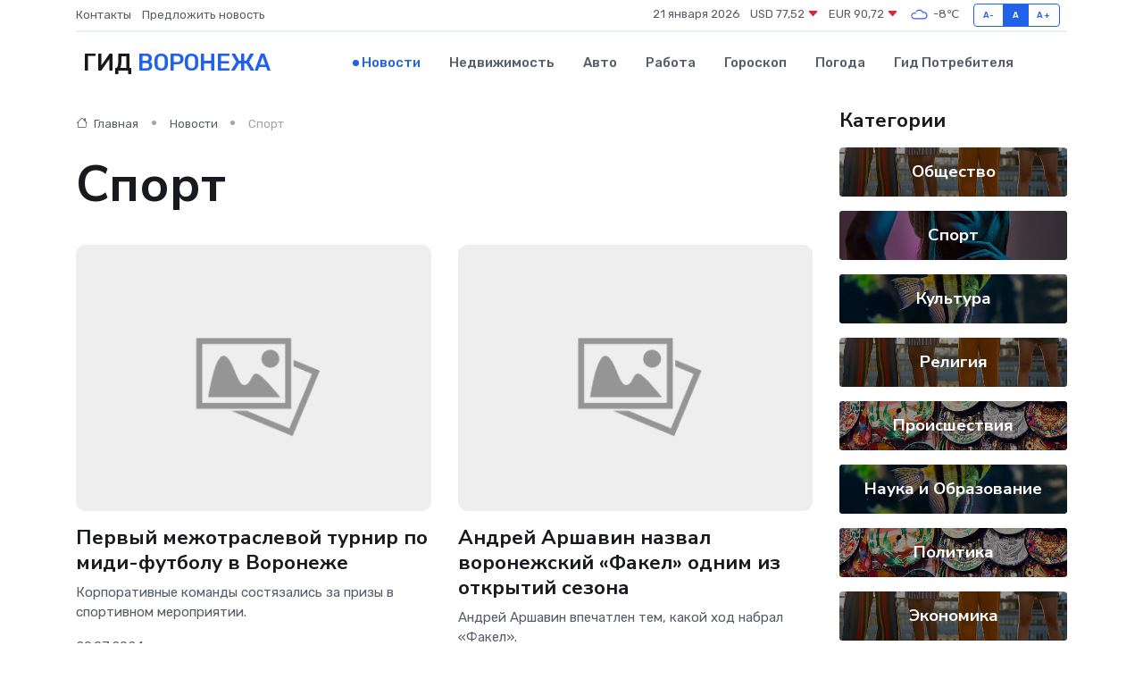

--- FILE ---
content_type: text/html; charset=UTF-8
request_url: https://voronezh365.ru/news/sport
body_size: 7810
content:
<!DOCTYPE html>
<html lang="ru">
<head>
	<meta charset="utf-8">
	<meta name="csrf-token" content="SGZnEc7qAJTtXTFoWqwN9LOhHej1NWpfCo5q4taG">
    <meta http-equiv="X-UA-Compatible" content="IE=edge">
    <meta name="viewport" content="width=device-width, initial-scale=1">
    <title>Спорт - Новости в Воронеже на voronezh365.ru</title>
    <meta name="description" property="description" content="Спорт. Последние новости в Воронеже. Свежие новости в Воронеже">
    
    <meta property="fb:pages" content="105958871990207" />
    <link rel="shortcut icon" type="image/x-icon" href="https://voronezh365.ru/favicon.svg">
    <link rel="canonical" href="https://voronezh365.ru/news/sport">
    <link rel="preconnect" href="https://fonts.gstatic.com">
    <link rel="dns-prefetch" href="https://fonts.googleapis.com">
    <link rel="dns-prefetch" href="https://pagead2.googlesyndication.com">
    <link rel="dns-prefetch" href="https://res.cloudinary.com">
    <link href="https://fonts.googleapis.com/css2?family=Nunito+Sans:wght@400;700&family=Rubik:wght@400;500;700&display=swap" rel="stylesheet">
    <link rel="stylesheet" type="text/css" href="https://voronezh365.ru/assets/font-awesome/css/all.min.css">
    <link rel="stylesheet" type="text/css" href="https://voronezh365.ru/assets/bootstrap-icons/bootstrap-icons.css">
    <link rel="stylesheet" type="text/css" href="https://voronezh365.ru/assets/tiny-slider/tiny-slider.css">
    <link rel="stylesheet" type="text/css" href="https://voronezh365.ru/assets/glightbox/css/glightbox.min.css">
    <link rel="stylesheet" type="text/css" href="https://voronezh365.ru/assets/plyr/plyr.css">
    <link id="style-switch" rel="stylesheet" type="text/css" href="https://voronezh365.ru/assets/css/style.css">
    <link rel="stylesheet" type="text/css" href="https://voronezh365.ru/assets/css/style2.css">

    <meta name="twitter:card" content="summary">
    <meta name="twitter:site" content="@mysite">
    <meta name="twitter:title" content="Спорт - Новости в Воронеже на voronezh365.ru">
    <meta name="twitter:description" content="Спорт. Последние новости в Воронеже. Свежие новости в Воронеже">
    <meta name="twitter:creator" content="@mysite">
    <meta name="twitter:image:src" content="https://voronezh365.ru/images/logo.gif">
    <meta name="twitter:domain" content="voronezh365.ru">
    <meta name="twitter:card" content="summary_large_image" /><meta name="twitter:image" content="https://voronezh365.ru/images/logo.gif">

    <meta property="og:url" content="http://voronezh365.ru/news/sport">
    <meta property="og:title" content="Спорт - Новости в Воронеже на voronezh365.ru">
    <meta property="og:description" content="Спорт. Последние новости в Воронеже. Свежие новости в Воронеже">
    <meta property="og:type" content="website">
    <meta property="og:image" content="https://voronezh365.ru/images/logo.gif">
    <meta property="og:locale" content="ru_RU">
    <meta property="og:site_name" content="Гид Воронежа">
    

    <link rel="image_src" href="https://voronezh365.ru/images/logo.gif" />

    <link rel="alternate" type="application/rss+xml" href="https://voronezh365.ru/feed" title="Воронеж: гид, новости, афиша">
        <script async src="https://pagead2.googlesyndication.com/pagead/js/adsbygoogle.js"></script>
    <script>
        (adsbygoogle = window.adsbygoogle || []).push({
            google_ad_client: "ca-pub-0899253526956684",
            enable_page_level_ads: true
        });
    </script>
        
    
    
    
    <script>if (window.top !== window.self) window.top.location.replace(window.self.location.href);</script>
    <script>if(self != top) { top.location=document.location;}</script>

<!-- Google tag (gtag.js) -->
<script async src="https://www.googletagmanager.com/gtag/js?id=G-71VQP5FD0J"></script>
<script>
  window.dataLayer = window.dataLayer || [];
  function gtag(){dataLayer.push(arguments);}
  gtag('js', new Date());

  gtag('config', 'G-71VQP5FD0J');
</script>
</head>
<body>
<script type="text/javascript" > (function(m,e,t,r,i,k,a){m[i]=m[i]||function(){(m[i].a=m[i].a||[]).push(arguments)}; m[i].l=1*new Date();k=e.createElement(t),a=e.getElementsByTagName(t)[0],k.async=1,k.src=r,a.parentNode.insertBefore(k,a)}) (window, document, "script", "https://mc.yandex.ru/metrika/tag.js", "ym"); ym(54008350, "init", {}); ym(86840228, "init", { clickmap:true, trackLinks:true, accurateTrackBounce:true, webvisor:true });</script> <noscript><div><img src="https://mc.yandex.ru/watch/54008350" style="position:absolute; left:-9999px;" alt="" /><img src="https://mc.yandex.ru/watch/86840228" style="position:absolute; left:-9999px;" alt="" /></div></noscript>
<script type="text/javascript">
    new Image().src = "//counter.yadro.ru/hit?r"+escape(document.referrer)+((typeof(screen)=="undefined")?"":";s"+screen.width+"*"+screen.height+"*"+(screen.colorDepth?screen.colorDepth:screen.pixelDepth))+";u"+escape(document.URL)+";h"+escape(document.title.substring(0,150))+";"+Math.random();
</script>
<!-- Rating@Mail.ru counter -->
<script type="text/javascript">
var _tmr = window._tmr || (window._tmr = []);
_tmr.push({id: "3138453", type: "pageView", start: (new Date()).getTime()});
(function (d, w, id) {
  if (d.getElementById(id)) return;
  var ts = d.createElement("script"); ts.type = "text/javascript"; ts.async = true; ts.id = id;
  ts.src = "https://top-fwz1.mail.ru/js/code.js";
  var f = function () {var s = d.getElementsByTagName("script")[0]; s.parentNode.insertBefore(ts, s);};
  if (w.opera == "[object Opera]") { d.addEventListener("DOMContentLoaded", f, false); } else { f(); }
})(document, window, "topmailru-code");
</script><noscript><div>
<img src="https://top-fwz1.mail.ru/counter?id=3138453;js=na" style="border:0;position:absolute;left:-9999px;" alt="Top.Mail.Ru" />
</div></noscript>
<!-- //Rating@Mail.ru counter -->

<header class="navbar-light navbar-sticky header-static">
    <div class="navbar-top d-none d-lg-block small">
        <div class="container">
            <div class="d-md-flex justify-content-between align-items-center my-1">
                <!-- Top bar left -->
                <ul class="nav">
                    <li class="nav-item">
                        <a class="nav-link ps-0" href="https://voronezh365.ru/contacts">Контакты</a>
                    </li>
                    <li class="nav-item">
                        <a class="nav-link ps-0" href="https://voronezh365.ru/sendnews">Предложить новость</a>
                    </li>
                    
                </ul>
                <!-- Top bar right -->
                <div class="d-flex align-items-center">
                    
                    <ul class="list-inline mb-0 text-center text-sm-end me-3">
						<li class="list-inline-item">
							<span>21 января 2026</span>
						</li>
                        <li class="list-inline-item">
                            <a class="nav-link px-0" href="https://voronezh365.ru/currency">
                                <span>USD 77,52 <i class="bi bi-caret-down-fill text-danger"></i></span>
                            </a>
						</li>
                        <li class="list-inline-item">
                            <a class="nav-link px-0" href="https://voronezh365.ru/currency">
                                <span>EUR 90,72 <i class="bi bi-caret-down-fill text-danger"></i></span>
                            </a>
						</li>
						<li class="list-inline-item">
                            <a class="nav-link px-0" href="https://voronezh365.ru/pogoda">
                                <svg xmlns="http://www.w3.org/2000/svg" width="25" height="25" viewBox="0 0 30 30"><path fill="#315EFB" fill-rule="evenodd" d="M25.036 13.066a4.948 4.948 0 0 1 0 5.868A4.99 4.99 0 0 1 20.99 21H8.507a4.49 4.49 0 0 1-3.64-1.86 4.458 4.458 0 0 1 0-5.281A4.491 4.491 0 0 1 8.506 12c.686 0 1.37.159 1.996.473a.5.5 0 0 1 .16.766l-.33.399a.502.502 0 0 1-.598.132 2.976 2.976 0 0 0-3.346.608 3.007 3.007 0 0 0 .334 4.532c.527.396 1.177.59 1.836.59H20.94a3.54 3.54 0 0 0 2.163-.711 3.497 3.497 0 0 0 1.358-3.206 3.45 3.45 0 0 0-.706-1.727A3.486 3.486 0 0 0 20.99 12.5c-.07 0-.138.016-.208.02-.328.02-.645.085-.947.192a.496.496 0 0 1-.63-.287 4.637 4.637 0 0 0-.445-.874 4.495 4.495 0 0 0-.584-.733A4.461 4.461 0 0 0 14.998 9.5a4.46 4.46 0 0 0-3.177 1.318 2.326 2.326 0 0 0-.135.147.5.5 0 0 1-.592.131 5.78 5.78 0 0 0-.453-.19.5.5 0 0 1-.21-.79A5.97 5.97 0 0 1 14.998 8a5.97 5.97 0 0 1 4.237 1.757c.398.399.704.85.966 1.319.262-.042.525-.076.79-.076a4.99 4.99 0 0 1 4.045 2.066zM0 0v30V0zm30 0v30V0z"></path></svg>
                                <span>-8&#8451;</span>
                            </a>
						</li>
					</ul>

                    <!-- Font size accessibility START -->
                    <div class="btn-group me-2" role="group" aria-label="font size changer">
                        <input type="radio" class="btn-check" name="fntradio" id="font-sm">
                        <label class="btn btn-xs btn-outline-primary mb-0" for="font-sm">A-</label>

                        <input type="radio" class="btn-check" name="fntradio" id="font-default" checked>
                        <label class="btn btn-xs btn-outline-primary mb-0" for="font-default">A</label>

                        <input type="radio" class="btn-check" name="fntradio" id="font-lg">
                        <label class="btn btn-xs btn-outline-primary mb-0" for="font-lg">A+</label>
                    </div>

                    
                </div>
            </div>
            <!-- Divider -->
            <div class="border-bottom border-2 border-primary opacity-1"></div>
        </div>
    </div>

    <!-- Logo Nav START -->
    <nav class="navbar navbar-expand-lg">
        <div class="container">
            <!-- Logo START -->
            <a class="navbar-brand" href="https://voronezh365.ru" style="text-align: end;">
                
                			<span class="ms-2 fs-3 text-uppercase fw-normal">Гид <span style="color: #2163e8;">Воронежа</span></span>
                            </a>
            <!-- Logo END -->

            <!-- Responsive navbar toggler -->
            <button class="navbar-toggler ms-auto" type="button" data-bs-toggle="collapse"
                data-bs-target="#navbarCollapse" aria-controls="navbarCollapse" aria-expanded="false"
                aria-label="Toggle navigation">
                <span class="text-body h6 d-none d-sm-inline-block">Menu</span>
                <span class="navbar-toggler-icon"></span>
            </button>

            <!-- Main navbar START -->
            <div class="collapse navbar-collapse" id="navbarCollapse">
                <ul class="navbar-nav navbar-nav-scroll mx-auto">
                                        <li class="nav-item"> <a class="nav-link active" href="https://voronezh365.ru/news">Новости</a></li>
                                        <li class="nav-item"> <a class="nav-link" href="https://voronezh365.ru/realty">Недвижимость</a></li>
                                        <li class="nav-item"> <a class="nav-link" href="https://voronezh365.ru/auto">Авто</a></li>
                                        <li class="nav-item"> <a class="nav-link" href="https://voronezh365.ru/job">Работа</a></li>
                                        <li class="nav-item"> <a class="nav-link" href="https://voronezh365.ru/horoscope">Гороскоп</a></li>
                                        <li class="nav-item"> <a class="nav-link" href="https://voronezh365.ru/pogoda">Погода</a></li>
                                        <li class="nav-item"> <a class="nav-link" href="https://voronezh365.ru/poleznoe">Гид потребителя</a></li>
                                    </ul>
            </div>
            <!-- Main navbar END -->

            
        </div>
    </nav>
    <!-- Logo Nav END -->
</header>
<main>

    <!-- =======================
    Main content START -->
    <section class="pt-3 pb-0">
        <div class="container" data-sticky-container>
            <div class="row">
                <!-- Main Post START -->
                <div class="col-lg-9">
                    <!-- Categorie Detail START -->
                    <div class="mb-4">
						<nav aria-label="breadcrumb">
							<ol class="breadcrumb breadcrumb-dots" itemscope itemtype="http://schema.org/BreadcrumbList">
								<li class="breadcrumb-item" itemprop="itemListElement" itemscope itemtype="http://schema.org/ListItem">
									<meta itemprop="name" content="Гид Воронежа">
									<meta itemprop="position" content="1">
									<meta itemprop="item" content="https://voronezh365.ru">
									<a itemprop="url" href="https://voronezh365.ru">
									<i class="bi bi-house me-1"></i> Главная
									</a>
								</li>
								<li class="breadcrumb-item" itemprop="itemListElement" itemscope itemtype="http://schema.org/ListItem">
									<meta itemprop="name" content="Новости">
									<meta itemprop="position" content="2">
									<meta itemprop="item" content="https://voronezh365.ru/news">
									<a itemprop="url" href="https://voronezh365.ru/news"> Новости</a>
								</li>
								<li class="breadcrumb-item active" aria-current="page" itemprop="itemListElement" itemscope itemtype="http://schema.org/ListItem">
									<meta itemprop="name" content="Спорт">
									<meta itemprop="position" content="3">
									<meta itemprop="item" content="https://voronezh365.ru/news/sport">
									Спорт
								</li>
							</ol>
						</nav>
                        
                        <h1 class="display-4"> Спорт</h1>
                    </div>
                    <!-- Categorie Detail START -->
                    <div class="row gy-4">
                                                                        <!-- Card item START -->
                        <div class="col-sm-6">
                            <div class="card">
                                <!-- Card img -->
                                <div class="position-relative">
                                                                        <img class="card-img" src="https://voronezh365.ru/images/noimg-420x315.png" alt="Первый межотраслевой турнир по миди-футболу в Воронеже">
                                                                    </div>
                                <div class="card-body px-0 pt-3">
                                    <h4 class="card-title"><a href="https://voronezh365.ru/news/sport/korporativnye-komandy-sostyazalis-za-prizy-v-sportivnom-meropriyatii.htm"
                                            class="btn-link text-reset fw-bold">Первый межотраслевой турнир по миди-футболу в Воронеже</a></h4>
                                    <p class="card-text">Корпоративные команды состязались за призы в спортивном мероприятии.</p>
                                    <!-- Card info -->
                                    <ul class="nav nav-divider align-items-center d-none d-sm-inline-block">
                                        <li class="nav-item">29.07.2024</li>
                                    </ul>
                                </div>
                            </div>
                        </div>
                        <!-- Card item END -->
                                                                        <!-- Card item START -->
                        <div class="col-sm-6">
                            <div class="card">
                                <!-- Card img -->
                                <div class="position-relative">
                                                                        <img class="card-img" src="https://voronezh365.ru/images/noimg-420x315.png" alt="Андрей Аршавин назвал воронежский «Факел» одним из открытий сезона">
                                                                    </div>
                                <div class="card-body px-0 pt-3">
                                    <h4 class="card-title"><a href="https://voronezh365.ru/news/sport/andrey-arshavin-nazval-voronezhskiy-fakel-odnim-iz-otkrytiy-sezona.htm"
                                            class="btn-link text-reset fw-bold">Андрей Аршавин назвал воронежский «Факел» одним из открытий сезона</a></h4>
                                    <p class="card-text">Андрей Аршавин впечатлен тем, какой ход набрал «Факел».</p>
                                    <!-- Card info -->
                                    <ul class="nav nav-divider align-items-center d-none d-sm-inline-block">
                                        <li class="nav-item">06.11.2023</li>
                                    </ul>
                                </div>
                            </div>
                        </div>
                        <!-- Card item END -->
                                                                        <div class="my-4">
                                                    </div>
                                                <!-- Card item START -->
                        <div class="col-sm-6">
                            <div class="card">
                                <!-- Card img -->
                                <div class="position-relative">
                                                                        <img class="card-img" src="https://voronezh365.ru/images/noimg-420x315.png" alt=" «Воронеж» побеждает в Кубке России в дальневосточной битве">
                                                                    </div>
                                <div class="card-body px-0 pt-3">
                                    <h4 class="card-title"><a href="https://voronezh365.ru/news/sport/voronezh-pobezhdaet-v-kubke-rossii-v-dalnevostochnoy-bitve.htm"
                                            class="btn-link text-reset fw-bold"> «Воронеж» побеждает в Кубке России в дальневосточной битве</a></h4>
                                    <p class="card-text">Гандболистам из Воронежа удалось добиться сложной, но крайне важной победы, в матче 1/32 финала Кубка России по гандболу.</p>
                                    <!-- Card info -->
                                    <ul class="nav nav-divider align-items-center d-none d-sm-inline-block">
                                        <li class="nav-item">06.11.2023</li>
                                    </ul>
                                </div>
                            </div>
                        </div>
                        <!-- Card item END -->
                                                                        <!-- Card item START -->
                        <div class="col-sm-6">
                            <div class="card">
                                <!-- Card img -->
                                <div class="position-relative">
                                                                        <img class="card-img" src="https://voronezh365.ru/images/noimg-420x315.png" alt="C Днем народного единства!">
                                                                    </div>
                                <div class="card-body px-0 pt-3">
                                    <h4 class="card-title"><a href="https://voronezh365.ru/news/sport/c-dnem-narodnogo-edinstva.htm"
                                            class="btn-link text-reset fw-bold">C Днем народного единства!</a></h4>
                                    <p class="card-text">Праздник - День народного единства учрежден в память о событиях 1612 года.</p>
                                    <!-- Card info -->
                                    <ul class="nav nav-divider align-items-center d-none d-sm-inline-block">
                                        <li class="nav-item">05.11.2023</li>
                                    </ul>
                                </div>
                            </div>
                        </div>
                        <!-- Card item END -->
                                                                        <!-- Card item START -->
                        <div class="col-sm-6">
                            <div class="card">
                                <!-- Card img -->
                                <div class="position-relative">
                                                                        <img class="card-img" src="https://voronezh365.ru/images/noimg-420x315.png" alt="&quot;Ахмат&quot; - &quot;Факел&quot;: видеоотчёт">
                                                                    </div>
                                <div class="card-body px-0 pt-3">
                                    <h4 class="card-title"><a href="https://voronezh365.ru/news/sport/quot-ahmat-quot-quot-fakel-quot-videootchet.htm"
                                            class="btn-link text-reset fw-bold">&quot;Ахмат&quot; - &quot;Факел&quot;: видеоотчёт</a></h4>
                                    <p class="card-text">Предлагаем вашему вниманию видеоотчёт о матче 14 тура чемпионата МИР Российской футбольной Премьер-лиги - 2023-2024 &quot;Ахмат&quot; (Грозный) - &quot;Факел&quot; (Воронеж), состоявшемся в Грозном в субботу, 4 ноября.</p>
                                    <!-- Card info -->
                                    <ul class="nav nav-divider align-items-center d-none d-sm-inline-block">
                                        <li class="nav-item">05.11.2023</li>
                                    </ul>
                                </div>
                            </div>
                        </div>
                        <!-- Card item END -->
                                                                        <!-- Card item START -->
                        <div class="col-sm-6">
                            <div class="card">
                                <!-- Card img -->
                                <div class="position-relative">
                                                                        <img class="card-img" src="https://voronezh365.ru/images/noimg-420x315.png" alt="&quot;Ахмат&quot; - &quot;Факел&quot;: комментарий тренера">
                                                                    </div>
                                <div class="card-body px-0 pt-3">
                                    <h4 class="card-title"><a href="https://voronezh365.ru/news/sport/quot-ahmat-quot-quot-fakel-quot-kommentariy-trenera.htm"
                                            class="btn-link text-reset fw-bold">&quot;Ахмат&quot; - &quot;Факел&quot;: комментарий тренера</a></h4>
                                    <p class="card-text">Предлагаем вашему вниманию комментарий главного тренера воронежского &quot;Факела&quot; Сергея Ташуева по итогам матча 14 тура чемпионата МИР Российской футбольной Премьер-лиги - 2023-2024 &quot;Ахмат&quot; (Грозный) - &quot;Факел&quot; (Воронеж).</p>
                                    <!-- Card info -->
                                    <ul class="nav nav-divider align-items-center d-none d-sm-inline-block">
                                        <li class="nav-item">05.11.2023</li>
                                    </ul>
                                </div>
                            </div>
                        </div>
                        <!-- Card item END -->
                                                                        <div class="my-4">
                                                    </div>
                                                <!-- Card item START -->
                        <div class="col-sm-6">
                            <div class="card">
                                <!-- Card img -->
                                <div class="position-relative">
                                                                        <img class="card-img" src="https://voronezh365.ru/images/noimg-420x315.png" alt="Cыграли с &quot;Арсеналом&quot;">
                                                                    </div>
                                <div class="card-body px-0 pt-3">
                                    <h4 class="card-title"><a href="https://voronezh365.ru/news/sport/cygrali-s-quot-arsenalom-quot.htm"
                                            class="btn-link text-reset fw-bold">Cыграли с &quot;Арсеналом&quot;</a></h4>
                                    <p class="card-text">В субботу, 14 октября, команды Академии &quot;Факел&quot; им. В.Г.Проскурина провели матчи 32 тура первенства зоны &quot;Центр&quot; ЮФЛ - 2023 против футбольного клуба &quot;Арсенал&quot; из Тулы.</p>
                                    <!-- Card info -->
                                    <ul class="nav nav-divider align-items-center d-none d-sm-inline-block">
                                        <li class="nav-item">15.10.2023</li>
                                    </ul>
                                </div>
                            </div>
                        </div>
                        <!-- Card item END -->
                                                                        <!-- Card item START -->
                        <div class="col-sm-6">
                            <div class="card">
                                <!-- Card img -->
                                <div class="position-relative">
                                                                        <img class="card-img" src="https://voronezh365.ru/images/noimg-420x315.png" alt="&quot;ЦСКА&quot; (Москва): представляем соперника">
                                                                    </div>
                                <div class="card-body px-0 pt-3">
                                    <h4 class="card-title"><a href="https://voronezh365.ru/news/sport/quot-cska-quot-moskva-predstavlyaem-sopernika.htm"
                                            class="btn-link text-reset fw-bold">&quot;ЦСКА&quot; (Москва): представляем соперника</a></h4>
                                    <p class="card-text">В среду, 4 октября, воронежский &quot;Факел&quot; на Центральном стадионе стадионе профсоюзов проведёт матч 5 тура группового раунда &quot;Путь РПЛ&quot; розыгрыша Фонбет Кубка России по футболу - 2023-2024 против местного футбольного клуба</p>
                                    <!-- Card info -->
                                    <ul class="nav nav-divider align-items-center d-none d-sm-inline-block">
                                        <li class="nav-item">02.10.2023</li>
                                    </ul>
                                </div>
                            </div>
                        </div>
                        <!-- Card item END -->
                                                                        <!-- Card item START -->
                        <div class="col-sm-6">
                            <div class="card">
                                <!-- Card img -->
                                <div class="position-relative">
                                                                        <img class="card-img" src="https://voronezh365.ru/images/noimg-420x315.png" alt="Первую победу под руководством Ташуева одержал «Факел», обыграв «Сочи»">
                                                                    </div>
                                <div class="card-body px-0 pt-3">
                                    <h4 class="card-title"><a href="https://voronezh365.ru/news/sport/pervuyu-pobedu-pod-rukovodstvom-tashueva-oderzhal-fakel-obygrav-sochi.htm"
                                            class="btn-link text-reset fw-bold">Первую победу под руководством Ташуева одержал «Факел», обыграв «Сочи»</a></h4>
                                    <p class="card-text">Первую победу под руководством нового главного тренера команды Сергея Ташуева одержали футболисты «Факела».</p>
                                    <!-- Card info -->
                                    <ul class="nav nav-divider align-items-center d-none d-sm-inline-block">
                                        <li class="nav-item">02.10.2023</li>
                                    </ul>
                                </div>
                            </div>
                        </div>
                        <!-- Card item END -->
                                                                        <!-- Card item START -->
                        <div class="col-sm-6">
                            <div class="card">
                                <!-- Card img -->
                                <div class="position-relative">
                                                                        <img class="card-img" src="https://voronezh365.ru/images/noimg-420x315.png" alt="30 сентября прошел турнир по футболу, посвященный присоединению новых субъектов Российской Федерации">
                                                                    </div>
                                <div class="card-body px-0 pt-3">
                                    <h4 class="card-title"><a href="https://voronezh365.ru/news/sport/30-sentyabrya-proshel-turnir-po-futbolu-posvyaschennyy-prisoedineniyu-novyh-subektov-rossiyskoy-federacii.htm"
                                            class="btn-link text-reset fw-bold">30 сентября прошел турнир по футболу, посвященный присоединению новых субъектов Российской Федерации</a></h4>
                                    <p class="card-text">На церемонии открытия присутствовал заместитель главы администрации Панинского муниципального района Юрий Лепков, участники соревнований и члены их семей.</p>
                                    <!-- Card info -->
                                    <ul class="nav nav-divider align-items-center d-none d-sm-inline-block">
                                        <li class="nav-item">01.10.2023</li>
                                    </ul>
                                </div>
                            </div>
                        </div>
                        <!-- Card item END -->
                                                <!-- Pagination START -->
                        <div class="col-12 text-center mt-5">
                            <nav class="d-flex justify-items-center justify-content-between" aria-label="navigation">
        <div class="d-flex justify-content-center flex-fill d-sm-none">
            <ul class="pagination">
                
                                    <li class="page-item disabled" aria-disabled="true">
                        <span class="page-link">← Предыдущая</span>
                    </li>
                
                
                                    <li class="page-item">
                        <a class="page-link" href="https://voronezh365.ru/news/sport?page=2" rel="next">Следующая →</a>
                    </li>
                            </ul>
        </div>

        <div class="d-none flex-sm-fill d-sm-flex align-items-sm-center justify-content-sm-center">
            <ul class="pagination">
                
                                    <li class="page-item disabled" aria-disabled="true" aria-label="← Предыдущая">
                        <span class="page-link" aria-hidden="true">&lsaquo;</span>
                    </li>
                
                
                                    
                    
                    
                                                                                                        <li class="page-item active" aria-current="page"><span class="page-link">1</span></li>
                                                                                                                <li class="page-item"><a class="page-link" href="https://voronezh365.ru/news/sport?page=2">2</a></li>
                                                                                                                <li class="page-item"><a class="page-link" href="https://voronezh365.ru/news/sport?page=3">3</a></li>
                                                                                                                <li class="page-item"><a class="page-link" href="https://voronezh365.ru/news/sport?page=4">4</a></li>
                                                                                                                <li class="page-item"><a class="page-link" href="https://voronezh365.ru/news/sport?page=5">5</a></li>
                                                                                                                <li class="page-item"><a class="page-link" href="https://voronezh365.ru/news/sport?page=6">6</a></li>
                                                                                                                <li class="page-item"><a class="page-link" href="https://voronezh365.ru/news/sport?page=7">7</a></li>
                                                                                                                <li class="page-item"><a class="page-link" href="https://voronezh365.ru/news/sport?page=8">8</a></li>
                                                                                                                <li class="page-item"><a class="page-link" href="https://voronezh365.ru/news/sport?page=9">9</a></li>
                                                                                                                <li class="page-item"><a class="page-link" href="https://voronezh365.ru/news/sport?page=10">10</a></li>
                                                                                                            
                                            <li class="page-item disabled" aria-disabled="true"><span class="page-link">...</span></li>
                    
                    
                                                        
                    
                    
                                                                                                        <li class="page-item"><a class="page-link" href="https://voronezh365.ru/news/sport?page=19">19</a></li>
                                                                                                                <li class="page-item"><a class="page-link" href="https://voronezh365.ru/news/sport?page=20">20</a></li>
                                                                                        
                
                                    <li class="page-item">
                        <a class="page-link" href="https://voronezh365.ru/news/sport?page=2" rel="next" aria-label="Следующая →">&rsaquo;</a>
                    </li>
                            </ul>
        </div>
    </nav>

                        </div>
                        <!-- Pagination END -->
                    </div>
                </div>
                <!-- Main Post END -->

                <!-- Sidebar START -->
                <div class="col-lg-3 mt-5 mt-lg-0">
                    <div data-sticky data-margin-top="80" data-sticky-for="767">
                        <!-- Categories -->
                        <div>
                            <h4 class="mb-3">Категории</h4>
                                                        <!-- Category item -->
                            <div class="text-center mb-3 card-bg-scale position-relative overflow-hidden rounded"
                                style="background-image:url(https://voronezh365.ru/assets/images/blog/4by3/07.jpg); background-position: center left; background-size: cover;">
                                <div class="bg-dark-overlay-4 p-3">
                                    <a href="https://voronezh365.ru/news/obschestvo" class="stretched-link btn-link fw-bold text-white h5">Общество</a>
                                </div>
                            </div>
                                                        <!-- Category item -->
                            <div class="text-center mb-3 card-bg-scale position-relative overflow-hidden rounded"
                                style="background-image:url(https://voronezh365.ru/assets/images/blog/4by3/08.jpg); background-position: center left; background-size: cover;">
                                <div class="bg-dark-overlay-4 p-3">
                                    <a href="https://voronezh365.ru/news/sport" class="stretched-link btn-link fw-bold text-white h5">Спорт</a>
                                </div>
                            </div>
                                                        <!-- Category item -->
                            <div class="text-center mb-3 card-bg-scale position-relative overflow-hidden rounded"
                                style="background-image:url(https://voronezh365.ru/assets/images/blog/4by3/06.jpg); background-position: center left; background-size: cover;">
                                <div class="bg-dark-overlay-4 p-3">
                                    <a href="https://voronezh365.ru/news/kultura" class="stretched-link btn-link fw-bold text-white h5">Культура</a>
                                </div>
                            </div>
                                                        <!-- Category item -->
                            <div class="text-center mb-3 card-bg-scale position-relative overflow-hidden rounded"
                                style="background-image:url(https://voronezh365.ru/assets/images/blog/4by3/07.jpg); background-position: center left; background-size: cover;">
                                <div class="bg-dark-overlay-4 p-3">
                                    <a href="https://voronezh365.ru/news/religiya" class="stretched-link btn-link fw-bold text-white h5">Религия</a>
                                </div>
                            </div>
                                                        <!-- Category item -->
                            <div class="text-center mb-3 card-bg-scale position-relative overflow-hidden rounded"
                                style="background-image:url(https://voronezh365.ru/assets/images/blog/4by3/04.jpg); background-position: center left; background-size: cover;">
                                <div class="bg-dark-overlay-4 p-3">
                                    <a href="https://voronezh365.ru/news/proisshestviya" class="stretched-link btn-link fw-bold text-white h5">Происшествия</a>
                                </div>
                            </div>
                                                        <!-- Category item -->
                            <div class="text-center mb-3 card-bg-scale position-relative overflow-hidden rounded"
                                style="background-image:url(https://voronezh365.ru/assets/images/blog/4by3/06.jpg); background-position: center left; background-size: cover;">
                                <div class="bg-dark-overlay-4 p-3">
                                    <a href="https://voronezh365.ru/news/nauka-i-obrazovanie" class="stretched-link btn-link fw-bold text-white h5">Наука и Образование</a>
                                </div>
                            </div>
                                                        <!-- Category item -->
                            <div class="text-center mb-3 card-bg-scale position-relative overflow-hidden rounded"
                                style="background-image:url(https://voronezh365.ru/assets/images/blog/4by3/04.jpg); background-position: center left; background-size: cover;">
                                <div class="bg-dark-overlay-4 p-3">
                                    <a href="https://voronezh365.ru/news/politika" class="stretched-link btn-link fw-bold text-white h5">Политика</a>
                                </div>
                            </div>
                                                        <!-- Category item -->
                            <div class="text-center mb-3 card-bg-scale position-relative overflow-hidden rounded"
                                style="background-image:url(https://voronezh365.ru/assets/images/blog/4by3/07.jpg); background-position: center left; background-size: cover;">
                                <div class="bg-dark-overlay-4 p-3">
                                    <a href="https://voronezh365.ru/news/ekonomika" class="stretched-link btn-link fw-bold text-white h5">Экономика</a>
                                </div>
                            </div>
                                                        <!-- Category item -->
                            <div class="text-center mb-3 card-bg-scale position-relative overflow-hidden rounded"
                                style="background-image:url(https://voronezh365.ru/assets/images/blog/4by3/02.jpg); background-position: center left; background-size: cover;">
                                <div class="bg-dark-overlay-4 p-3">
                                    <a href="https://voronezh365.ru/news/zdorove" class="stretched-link btn-link fw-bold text-white h5">Здоровье</a>
                                </div>
                            </div>
                                                        <!-- Category item -->
                            <div class="text-center mb-3 card-bg-scale position-relative overflow-hidden rounded"
                                style="background-image:url(https://voronezh365.ru/assets/images/blog/4by3/01.jpg); background-position: center left; background-size: cover;">
                                <div class="bg-dark-overlay-4 p-3">
                                    <a href="https://voronezh365.ru/news/gosudarstvo" class="stretched-link btn-link fw-bold text-white h5">Государство</a>
                                </div>
                            </div>
                                                        <!-- Category item -->
                            <div class="text-center mb-3 card-bg-scale position-relative overflow-hidden rounded"
                                style="background-image:url(https://voronezh365.ru/assets/images/blog/4by3/09.jpg); background-position: center left; background-size: cover;">
                                <div class="bg-dark-overlay-4 p-3">
                                    <a href="https://voronezh365.ru/news/region" class="stretched-link btn-link fw-bold text-white h5">Регион</a>
                                </div>
                            </div>
                                                    </div>
                        
                    </div>
                </div>
                <!-- Sidebar END -->
            </div> <!-- Row end -->
        </div>
    </section>
    <!-- =======================
    Main content END -->



</main>
<footer class="bg-dark pt-5">
    
    <!-- Footer copyright START -->
    <div class="bg-dark-overlay-3 mt-5">
        <div class="container">
            <div class="row align-items-center justify-content-md-between py-4">
                <div class="col-md-6">
                    <!-- Copyright -->
                    <div class="text-center text-md-start text-primary-hover text-muted">
                        &#169;2026 Воронеж. Все права защищены.
                    </div>
                </div>
                
            </div>
        </div>
    </div>
    <!-- Footer copyright END -->
    <script type="application/ld+json">
        {"@context":"https:\/\/schema.org","@type":"Organization","name":"\u0412\u043e\u0440\u043e\u043d\u0435\u0436 - \u0433\u0438\u0434, \u043d\u043e\u0432\u043e\u0441\u0442\u0438, \u0430\u0444\u0438\u0448\u0430","url":"https:\/\/voronezh365.ru","sameAs":["https:\/\/vk.com\/public207893195","https:\/\/t.me\/voronezh_gid"]}
    </script>
</footer>
<!-- Back to top -->
<div class="back-top"><i class="bi bi-arrow-up-short"></i></div>
<script src="https://voronezh365.ru/assets/bootstrap/js/bootstrap.bundle.min.js"></script>
<script src="https://voronezh365.ru/assets/tiny-slider/tiny-slider.js"></script>
<script src="https://voronezh365.ru/assets/sticky-js/sticky.min.js"></script>
<script src="https://voronezh365.ru/assets/glightbox/js/glightbox.min.js"></script>
<script src="https://voronezh365.ru/assets/plyr/plyr.js"></script>
<script src="https://voronezh365.ru/assets/js/functions.js"></script>
<script src="https://yastatic.net/share2/share.js" async></script>
<script defer src="https://static.cloudflareinsights.com/beacon.min.js/vcd15cbe7772f49c399c6a5babf22c1241717689176015" integrity="sha512-ZpsOmlRQV6y907TI0dKBHq9Md29nnaEIPlkf84rnaERnq6zvWvPUqr2ft8M1aS28oN72PdrCzSjY4U6VaAw1EQ==" data-cf-beacon='{"version":"2024.11.0","token":"195125e9e08943ae8f3e2a1349bca9f4","r":1,"server_timing":{"name":{"cfCacheStatus":true,"cfEdge":true,"cfExtPri":true,"cfL4":true,"cfOrigin":true,"cfSpeedBrain":true},"location_startswith":null}}' crossorigin="anonymous"></script>
</body>
</html>


--- FILE ---
content_type: text/html; charset=utf-8
request_url: https://www.google.com/recaptcha/api2/aframe
body_size: 269
content:
<!DOCTYPE HTML><html><head><meta http-equiv="content-type" content="text/html; charset=UTF-8"></head><body><script nonce="mSIM_rrONDzzm-mYBRBv_Q">/** Anti-fraud and anti-abuse applications only. See google.com/recaptcha */ try{var clients={'sodar':'https://pagead2.googlesyndication.com/pagead/sodar?'};window.addEventListener("message",function(a){try{if(a.source===window.parent){var b=JSON.parse(a.data);var c=clients[b['id']];if(c){var d=document.createElement('img');d.src=c+b['params']+'&rc='+(localStorage.getItem("rc::a")?sessionStorage.getItem("rc::b"):"");window.document.body.appendChild(d);sessionStorage.setItem("rc::e",parseInt(sessionStorage.getItem("rc::e")||0)+1);localStorage.setItem("rc::h",'1769021672579');}}}catch(b){}});window.parent.postMessage("_grecaptcha_ready", "*");}catch(b){}</script></body></html>